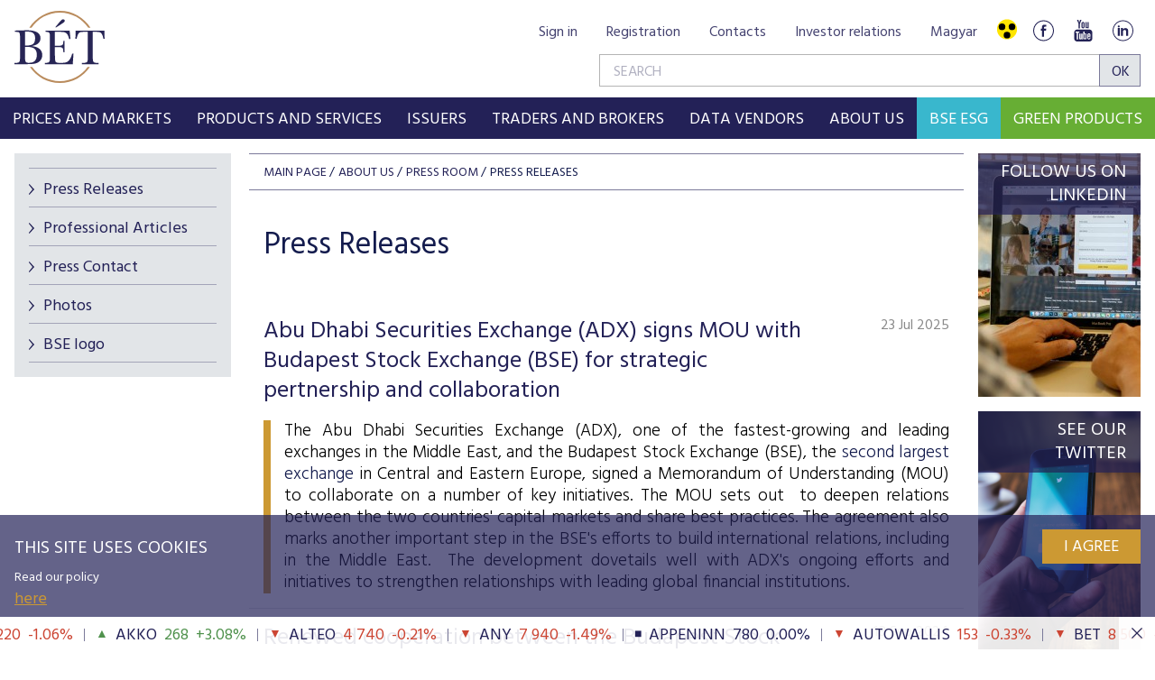

--- FILE ---
content_type: text/html; charset=utf-8
request_url: https://www.google.com/recaptcha/api2/anchor?ar=1&k=6LcnhRwUAAAAADPeX0LipGO2PfmvnmAoMSXt0ACy&co=aHR0cHM6Ly9ic2UuaHU6NDQz&hl=en&v=PoyoqOPhxBO7pBk68S4YbpHZ&size=normal&anchor-ms=20000&execute-ms=30000&cb=y34ll1q5jz7d
body_size: 49433
content:
<!DOCTYPE HTML><html dir="ltr" lang="en"><head><meta http-equiv="Content-Type" content="text/html; charset=UTF-8">
<meta http-equiv="X-UA-Compatible" content="IE=edge">
<title>reCAPTCHA</title>
<style type="text/css">
/* cyrillic-ext */
@font-face {
  font-family: 'Roboto';
  font-style: normal;
  font-weight: 400;
  font-stretch: 100%;
  src: url(//fonts.gstatic.com/s/roboto/v48/KFO7CnqEu92Fr1ME7kSn66aGLdTylUAMa3GUBHMdazTgWw.woff2) format('woff2');
  unicode-range: U+0460-052F, U+1C80-1C8A, U+20B4, U+2DE0-2DFF, U+A640-A69F, U+FE2E-FE2F;
}
/* cyrillic */
@font-face {
  font-family: 'Roboto';
  font-style: normal;
  font-weight: 400;
  font-stretch: 100%;
  src: url(//fonts.gstatic.com/s/roboto/v48/KFO7CnqEu92Fr1ME7kSn66aGLdTylUAMa3iUBHMdazTgWw.woff2) format('woff2');
  unicode-range: U+0301, U+0400-045F, U+0490-0491, U+04B0-04B1, U+2116;
}
/* greek-ext */
@font-face {
  font-family: 'Roboto';
  font-style: normal;
  font-weight: 400;
  font-stretch: 100%;
  src: url(//fonts.gstatic.com/s/roboto/v48/KFO7CnqEu92Fr1ME7kSn66aGLdTylUAMa3CUBHMdazTgWw.woff2) format('woff2');
  unicode-range: U+1F00-1FFF;
}
/* greek */
@font-face {
  font-family: 'Roboto';
  font-style: normal;
  font-weight: 400;
  font-stretch: 100%;
  src: url(//fonts.gstatic.com/s/roboto/v48/KFO7CnqEu92Fr1ME7kSn66aGLdTylUAMa3-UBHMdazTgWw.woff2) format('woff2');
  unicode-range: U+0370-0377, U+037A-037F, U+0384-038A, U+038C, U+038E-03A1, U+03A3-03FF;
}
/* math */
@font-face {
  font-family: 'Roboto';
  font-style: normal;
  font-weight: 400;
  font-stretch: 100%;
  src: url(//fonts.gstatic.com/s/roboto/v48/KFO7CnqEu92Fr1ME7kSn66aGLdTylUAMawCUBHMdazTgWw.woff2) format('woff2');
  unicode-range: U+0302-0303, U+0305, U+0307-0308, U+0310, U+0312, U+0315, U+031A, U+0326-0327, U+032C, U+032F-0330, U+0332-0333, U+0338, U+033A, U+0346, U+034D, U+0391-03A1, U+03A3-03A9, U+03B1-03C9, U+03D1, U+03D5-03D6, U+03F0-03F1, U+03F4-03F5, U+2016-2017, U+2034-2038, U+203C, U+2040, U+2043, U+2047, U+2050, U+2057, U+205F, U+2070-2071, U+2074-208E, U+2090-209C, U+20D0-20DC, U+20E1, U+20E5-20EF, U+2100-2112, U+2114-2115, U+2117-2121, U+2123-214F, U+2190, U+2192, U+2194-21AE, U+21B0-21E5, U+21F1-21F2, U+21F4-2211, U+2213-2214, U+2216-22FF, U+2308-230B, U+2310, U+2319, U+231C-2321, U+2336-237A, U+237C, U+2395, U+239B-23B7, U+23D0, U+23DC-23E1, U+2474-2475, U+25AF, U+25B3, U+25B7, U+25BD, U+25C1, U+25CA, U+25CC, U+25FB, U+266D-266F, U+27C0-27FF, U+2900-2AFF, U+2B0E-2B11, U+2B30-2B4C, U+2BFE, U+3030, U+FF5B, U+FF5D, U+1D400-1D7FF, U+1EE00-1EEFF;
}
/* symbols */
@font-face {
  font-family: 'Roboto';
  font-style: normal;
  font-weight: 400;
  font-stretch: 100%;
  src: url(//fonts.gstatic.com/s/roboto/v48/KFO7CnqEu92Fr1ME7kSn66aGLdTylUAMaxKUBHMdazTgWw.woff2) format('woff2');
  unicode-range: U+0001-000C, U+000E-001F, U+007F-009F, U+20DD-20E0, U+20E2-20E4, U+2150-218F, U+2190, U+2192, U+2194-2199, U+21AF, U+21E6-21F0, U+21F3, U+2218-2219, U+2299, U+22C4-22C6, U+2300-243F, U+2440-244A, U+2460-24FF, U+25A0-27BF, U+2800-28FF, U+2921-2922, U+2981, U+29BF, U+29EB, U+2B00-2BFF, U+4DC0-4DFF, U+FFF9-FFFB, U+10140-1018E, U+10190-1019C, U+101A0, U+101D0-101FD, U+102E0-102FB, U+10E60-10E7E, U+1D2C0-1D2D3, U+1D2E0-1D37F, U+1F000-1F0FF, U+1F100-1F1AD, U+1F1E6-1F1FF, U+1F30D-1F30F, U+1F315, U+1F31C, U+1F31E, U+1F320-1F32C, U+1F336, U+1F378, U+1F37D, U+1F382, U+1F393-1F39F, U+1F3A7-1F3A8, U+1F3AC-1F3AF, U+1F3C2, U+1F3C4-1F3C6, U+1F3CA-1F3CE, U+1F3D4-1F3E0, U+1F3ED, U+1F3F1-1F3F3, U+1F3F5-1F3F7, U+1F408, U+1F415, U+1F41F, U+1F426, U+1F43F, U+1F441-1F442, U+1F444, U+1F446-1F449, U+1F44C-1F44E, U+1F453, U+1F46A, U+1F47D, U+1F4A3, U+1F4B0, U+1F4B3, U+1F4B9, U+1F4BB, U+1F4BF, U+1F4C8-1F4CB, U+1F4D6, U+1F4DA, U+1F4DF, U+1F4E3-1F4E6, U+1F4EA-1F4ED, U+1F4F7, U+1F4F9-1F4FB, U+1F4FD-1F4FE, U+1F503, U+1F507-1F50B, U+1F50D, U+1F512-1F513, U+1F53E-1F54A, U+1F54F-1F5FA, U+1F610, U+1F650-1F67F, U+1F687, U+1F68D, U+1F691, U+1F694, U+1F698, U+1F6AD, U+1F6B2, U+1F6B9-1F6BA, U+1F6BC, U+1F6C6-1F6CF, U+1F6D3-1F6D7, U+1F6E0-1F6EA, U+1F6F0-1F6F3, U+1F6F7-1F6FC, U+1F700-1F7FF, U+1F800-1F80B, U+1F810-1F847, U+1F850-1F859, U+1F860-1F887, U+1F890-1F8AD, U+1F8B0-1F8BB, U+1F8C0-1F8C1, U+1F900-1F90B, U+1F93B, U+1F946, U+1F984, U+1F996, U+1F9E9, U+1FA00-1FA6F, U+1FA70-1FA7C, U+1FA80-1FA89, U+1FA8F-1FAC6, U+1FACE-1FADC, U+1FADF-1FAE9, U+1FAF0-1FAF8, U+1FB00-1FBFF;
}
/* vietnamese */
@font-face {
  font-family: 'Roboto';
  font-style: normal;
  font-weight: 400;
  font-stretch: 100%;
  src: url(//fonts.gstatic.com/s/roboto/v48/KFO7CnqEu92Fr1ME7kSn66aGLdTylUAMa3OUBHMdazTgWw.woff2) format('woff2');
  unicode-range: U+0102-0103, U+0110-0111, U+0128-0129, U+0168-0169, U+01A0-01A1, U+01AF-01B0, U+0300-0301, U+0303-0304, U+0308-0309, U+0323, U+0329, U+1EA0-1EF9, U+20AB;
}
/* latin-ext */
@font-face {
  font-family: 'Roboto';
  font-style: normal;
  font-weight: 400;
  font-stretch: 100%;
  src: url(//fonts.gstatic.com/s/roboto/v48/KFO7CnqEu92Fr1ME7kSn66aGLdTylUAMa3KUBHMdazTgWw.woff2) format('woff2');
  unicode-range: U+0100-02BA, U+02BD-02C5, U+02C7-02CC, U+02CE-02D7, U+02DD-02FF, U+0304, U+0308, U+0329, U+1D00-1DBF, U+1E00-1E9F, U+1EF2-1EFF, U+2020, U+20A0-20AB, U+20AD-20C0, U+2113, U+2C60-2C7F, U+A720-A7FF;
}
/* latin */
@font-face {
  font-family: 'Roboto';
  font-style: normal;
  font-weight: 400;
  font-stretch: 100%;
  src: url(//fonts.gstatic.com/s/roboto/v48/KFO7CnqEu92Fr1ME7kSn66aGLdTylUAMa3yUBHMdazQ.woff2) format('woff2');
  unicode-range: U+0000-00FF, U+0131, U+0152-0153, U+02BB-02BC, U+02C6, U+02DA, U+02DC, U+0304, U+0308, U+0329, U+2000-206F, U+20AC, U+2122, U+2191, U+2193, U+2212, U+2215, U+FEFF, U+FFFD;
}
/* cyrillic-ext */
@font-face {
  font-family: 'Roboto';
  font-style: normal;
  font-weight: 500;
  font-stretch: 100%;
  src: url(//fonts.gstatic.com/s/roboto/v48/KFO7CnqEu92Fr1ME7kSn66aGLdTylUAMa3GUBHMdazTgWw.woff2) format('woff2');
  unicode-range: U+0460-052F, U+1C80-1C8A, U+20B4, U+2DE0-2DFF, U+A640-A69F, U+FE2E-FE2F;
}
/* cyrillic */
@font-face {
  font-family: 'Roboto';
  font-style: normal;
  font-weight: 500;
  font-stretch: 100%;
  src: url(//fonts.gstatic.com/s/roboto/v48/KFO7CnqEu92Fr1ME7kSn66aGLdTylUAMa3iUBHMdazTgWw.woff2) format('woff2');
  unicode-range: U+0301, U+0400-045F, U+0490-0491, U+04B0-04B1, U+2116;
}
/* greek-ext */
@font-face {
  font-family: 'Roboto';
  font-style: normal;
  font-weight: 500;
  font-stretch: 100%;
  src: url(//fonts.gstatic.com/s/roboto/v48/KFO7CnqEu92Fr1ME7kSn66aGLdTylUAMa3CUBHMdazTgWw.woff2) format('woff2');
  unicode-range: U+1F00-1FFF;
}
/* greek */
@font-face {
  font-family: 'Roboto';
  font-style: normal;
  font-weight: 500;
  font-stretch: 100%;
  src: url(//fonts.gstatic.com/s/roboto/v48/KFO7CnqEu92Fr1ME7kSn66aGLdTylUAMa3-UBHMdazTgWw.woff2) format('woff2');
  unicode-range: U+0370-0377, U+037A-037F, U+0384-038A, U+038C, U+038E-03A1, U+03A3-03FF;
}
/* math */
@font-face {
  font-family: 'Roboto';
  font-style: normal;
  font-weight: 500;
  font-stretch: 100%;
  src: url(//fonts.gstatic.com/s/roboto/v48/KFO7CnqEu92Fr1ME7kSn66aGLdTylUAMawCUBHMdazTgWw.woff2) format('woff2');
  unicode-range: U+0302-0303, U+0305, U+0307-0308, U+0310, U+0312, U+0315, U+031A, U+0326-0327, U+032C, U+032F-0330, U+0332-0333, U+0338, U+033A, U+0346, U+034D, U+0391-03A1, U+03A3-03A9, U+03B1-03C9, U+03D1, U+03D5-03D6, U+03F0-03F1, U+03F4-03F5, U+2016-2017, U+2034-2038, U+203C, U+2040, U+2043, U+2047, U+2050, U+2057, U+205F, U+2070-2071, U+2074-208E, U+2090-209C, U+20D0-20DC, U+20E1, U+20E5-20EF, U+2100-2112, U+2114-2115, U+2117-2121, U+2123-214F, U+2190, U+2192, U+2194-21AE, U+21B0-21E5, U+21F1-21F2, U+21F4-2211, U+2213-2214, U+2216-22FF, U+2308-230B, U+2310, U+2319, U+231C-2321, U+2336-237A, U+237C, U+2395, U+239B-23B7, U+23D0, U+23DC-23E1, U+2474-2475, U+25AF, U+25B3, U+25B7, U+25BD, U+25C1, U+25CA, U+25CC, U+25FB, U+266D-266F, U+27C0-27FF, U+2900-2AFF, U+2B0E-2B11, U+2B30-2B4C, U+2BFE, U+3030, U+FF5B, U+FF5D, U+1D400-1D7FF, U+1EE00-1EEFF;
}
/* symbols */
@font-face {
  font-family: 'Roboto';
  font-style: normal;
  font-weight: 500;
  font-stretch: 100%;
  src: url(//fonts.gstatic.com/s/roboto/v48/KFO7CnqEu92Fr1ME7kSn66aGLdTylUAMaxKUBHMdazTgWw.woff2) format('woff2');
  unicode-range: U+0001-000C, U+000E-001F, U+007F-009F, U+20DD-20E0, U+20E2-20E4, U+2150-218F, U+2190, U+2192, U+2194-2199, U+21AF, U+21E6-21F0, U+21F3, U+2218-2219, U+2299, U+22C4-22C6, U+2300-243F, U+2440-244A, U+2460-24FF, U+25A0-27BF, U+2800-28FF, U+2921-2922, U+2981, U+29BF, U+29EB, U+2B00-2BFF, U+4DC0-4DFF, U+FFF9-FFFB, U+10140-1018E, U+10190-1019C, U+101A0, U+101D0-101FD, U+102E0-102FB, U+10E60-10E7E, U+1D2C0-1D2D3, U+1D2E0-1D37F, U+1F000-1F0FF, U+1F100-1F1AD, U+1F1E6-1F1FF, U+1F30D-1F30F, U+1F315, U+1F31C, U+1F31E, U+1F320-1F32C, U+1F336, U+1F378, U+1F37D, U+1F382, U+1F393-1F39F, U+1F3A7-1F3A8, U+1F3AC-1F3AF, U+1F3C2, U+1F3C4-1F3C6, U+1F3CA-1F3CE, U+1F3D4-1F3E0, U+1F3ED, U+1F3F1-1F3F3, U+1F3F5-1F3F7, U+1F408, U+1F415, U+1F41F, U+1F426, U+1F43F, U+1F441-1F442, U+1F444, U+1F446-1F449, U+1F44C-1F44E, U+1F453, U+1F46A, U+1F47D, U+1F4A3, U+1F4B0, U+1F4B3, U+1F4B9, U+1F4BB, U+1F4BF, U+1F4C8-1F4CB, U+1F4D6, U+1F4DA, U+1F4DF, U+1F4E3-1F4E6, U+1F4EA-1F4ED, U+1F4F7, U+1F4F9-1F4FB, U+1F4FD-1F4FE, U+1F503, U+1F507-1F50B, U+1F50D, U+1F512-1F513, U+1F53E-1F54A, U+1F54F-1F5FA, U+1F610, U+1F650-1F67F, U+1F687, U+1F68D, U+1F691, U+1F694, U+1F698, U+1F6AD, U+1F6B2, U+1F6B9-1F6BA, U+1F6BC, U+1F6C6-1F6CF, U+1F6D3-1F6D7, U+1F6E0-1F6EA, U+1F6F0-1F6F3, U+1F6F7-1F6FC, U+1F700-1F7FF, U+1F800-1F80B, U+1F810-1F847, U+1F850-1F859, U+1F860-1F887, U+1F890-1F8AD, U+1F8B0-1F8BB, U+1F8C0-1F8C1, U+1F900-1F90B, U+1F93B, U+1F946, U+1F984, U+1F996, U+1F9E9, U+1FA00-1FA6F, U+1FA70-1FA7C, U+1FA80-1FA89, U+1FA8F-1FAC6, U+1FACE-1FADC, U+1FADF-1FAE9, U+1FAF0-1FAF8, U+1FB00-1FBFF;
}
/* vietnamese */
@font-face {
  font-family: 'Roboto';
  font-style: normal;
  font-weight: 500;
  font-stretch: 100%;
  src: url(//fonts.gstatic.com/s/roboto/v48/KFO7CnqEu92Fr1ME7kSn66aGLdTylUAMa3OUBHMdazTgWw.woff2) format('woff2');
  unicode-range: U+0102-0103, U+0110-0111, U+0128-0129, U+0168-0169, U+01A0-01A1, U+01AF-01B0, U+0300-0301, U+0303-0304, U+0308-0309, U+0323, U+0329, U+1EA0-1EF9, U+20AB;
}
/* latin-ext */
@font-face {
  font-family: 'Roboto';
  font-style: normal;
  font-weight: 500;
  font-stretch: 100%;
  src: url(//fonts.gstatic.com/s/roboto/v48/KFO7CnqEu92Fr1ME7kSn66aGLdTylUAMa3KUBHMdazTgWw.woff2) format('woff2');
  unicode-range: U+0100-02BA, U+02BD-02C5, U+02C7-02CC, U+02CE-02D7, U+02DD-02FF, U+0304, U+0308, U+0329, U+1D00-1DBF, U+1E00-1E9F, U+1EF2-1EFF, U+2020, U+20A0-20AB, U+20AD-20C0, U+2113, U+2C60-2C7F, U+A720-A7FF;
}
/* latin */
@font-face {
  font-family: 'Roboto';
  font-style: normal;
  font-weight: 500;
  font-stretch: 100%;
  src: url(//fonts.gstatic.com/s/roboto/v48/KFO7CnqEu92Fr1ME7kSn66aGLdTylUAMa3yUBHMdazQ.woff2) format('woff2');
  unicode-range: U+0000-00FF, U+0131, U+0152-0153, U+02BB-02BC, U+02C6, U+02DA, U+02DC, U+0304, U+0308, U+0329, U+2000-206F, U+20AC, U+2122, U+2191, U+2193, U+2212, U+2215, U+FEFF, U+FFFD;
}
/* cyrillic-ext */
@font-face {
  font-family: 'Roboto';
  font-style: normal;
  font-weight: 900;
  font-stretch: 100%;
  src: url(//fonts.gstatic.com/s/roboto/v48/KFO7CnqEu92Fr1ME7kSn66aGLdTylUAMa3GUBHMdazTgWw.woff2) format('woff2');
  unicode-range: U+0460-052F, U+1C80-1C8A, U+20B4, U+2DE0-2DFF, U+A640-A69F, U+FE2E-FE2F;
}
/* cyrillic */
@font-face {
  font-family: 'Roboto';
  font-style: normal;
  font-weight: 900;
  font-stretch: 100%;
  src: url(//fonts.gstatic.com/s/roboto/v48/KFO7CnqEu92Fr1ME7kSn66aGLdTylUAMa3iUBHMdazTgWw.woff2) format('woff2');
  unicode-range: U+0301, U+0400-045F, U+0490-0491, U+04B0-04B1, U+2116;
}
/* greek-ext */
@font-face {
  font-family: 'Roboto';
  font-style: normal;
  font-weight: 900;
  font-stretch: 100%;
  src: url(//fonts.gstatic.com/s/roboto/v48/KFO7CnqEu92Fr1ME7kSn66aGLdTylUAMa3CUBHMdazTgWw.woff2) format('woff2');
  unicode-range: U+1F00-1FFF;
}
/* greek */
@font-face {
  font-family: 'Roboto';
  font-style: normal;
  font-weight: 900;
  font-stretch: 100%;
  src: url(//fonts.gstatic.com/s/roboto/v48/KFO7CnqEu92Fr1ME7kSn66aGLdTylUAMa3-UBHMdazTgWw.woff2) format('woff2');
  unicode-range: U+0370-0377, U+037A-037F, U+0384-038A, U+038C, U+038E-03A1, U+03A3-03FF;
}
/* math */
@font-face {
  font-family: 'Roboto';
  font-style: normal;
  font-weight: 900;
  font-stretch: 100%;
  src: url(//fonts.gstatic.com/s/roboto/v48/KFO7CnqEu92Fr1ME7kSn66aGLdTylUAMawCUBHMdazTgWw.woff2) format('woff2');
  unicode-range: U+0302-0303, U+0305, U+0307-0308, U+0310, U+0312, U+0315, U+031A, U+0326-0327, U+032C, U+032F-0330, U+0332-0333, U+0338, U+033A, U+0346, U+034D, U+0391-03A1, U+03A3-03A9, U+03B1-03C9, U+03D1, U+03D5-03D6, U+03F0-03F1, U+03F4-03F5, U+2016-2017, U+2034-2038, U+203C, U+2040, U+2043, U+2047, U+2050, U+2057, U+205F, U+2070-2071, U+2074-208E, U+2090-209C, U+20D0-20DC, U+20E1, U+20E5-20EF, U+2100-2112, U+2114-2115, U+2117-2121, U+2123-214F, U+2190, U+2192, U+2194-21AE, U+21B0-21E5, U+21F1-21F2, U+21F4-2211, U+2213-2214, U+2216-22FF, U+2308-230B, U+2310, U+2319, U+231C-2321, U+2336-237A, U+237C, U+2395, U+239B-23B7, U+23D0, U+23DC-23E1, U+2474-2475, U+25AF, U+25B3, U+25B7, U+25BD, U+25C1, U+25CA, U+25CC, U+25FB, U+266D-266F, U+27C0-27FF, U+2900-2AFF, U+2B0E-2B11, U+2B30-2B4C, U+2BFE, U+3030, U+FF5B, U+FF5D, U+1D400-1D7FF, U+1EE00-1EEFF;
}
/* symbols */
@font-face {
  font-family: 'Roboto';
  font-style: normal;
  font-weight: 900;
  font-stretch: 100%;
  src: url(//fonts.gstatic.com/s/roboto/v48/KFO7CnqEu92Fr1ME7kSn66aGLdTylUAMaxKUBHMdazTgWw.woff2) format('woff2');
  unicode-range: U+0001-000C, U+000E-001F, U+007F-009F, U+20DD-20E0, U+20E2-20E4, U+2150-218F, U+2190, U+2192, U+2194-2199, U+21AF, U+21E6-21F0, U+21F3, U+2218-2219, U+2299, U+22C4-22C6, U+2300-243F, U+2440-244A, U+2460-24FF, U+25A0-27BF, U+2800-28FF, U+2921-2922, U+2981, U+29BF, U+29EB, U+2B00-2BFF, U+4DC0-4DFF, U+FFF9-FFFB, U+10140-1018E, U+10190-1019C, U+101A0, U+101D0-101FD, U+102E0-102FB, U+10E60-10E7E, U+1D2C0-1D2D3, U+1D2E0-1D37F, U+1F000-1F0FF, U+1F100-1F1AD, U+1F1E6-1F1FF, U+1F30D-1F30F, U+1F315, U+1F31C, U+1F31E, U+1F320-1F32C, U+1F336, U+1F378, U+1F37D, U+1F382, U+1F393-1F39F, U+1F3A7-1F3A8, U+1F3AC-1F3AF, U+1F3C2, U+1F3C4-1F3C6, U+1F3CA-1F3CE, U+1F3D4-1F3E0, U+1F3ED, U+1F3F1-1F3F3, U+1F3F5-1F3F7, U+1F408, U+1F415, U+1F41F, U+1F426, U+1F43F, U+1F441-1F442, U+1F444, U+1F446-1F449, U+1F44C-1F44E, U+1F453, U+1F46A, U+1F47D, U+1F4A3, U+1F4B0, U+1F4B3, U+1F4B9, U+1F4BB, U+1F4BF, U+1F4C8-1F4CB, U+1F4D6, U+1F4DA, U+1F4DF, U+1F4E3-1F4E6, U+1F4EA-1F4ED, U+1F4F7, U+1F4F9-1F4FB, U+1F4FD-1F4FE, U+1F503, U+1F507-1F50B, U+1F50D, U+1F512-1F513, U+1F53E-1F54A, U+1F54F-1F5FA, U+1F610, U+1F650-1F67F, U+1F687, U+1F68D, U+1F691, U+1F694, U+1F698, U+1F6AD, U+1F6B2, U+1F6B9-1F6BA, U+1F6BC, U+1F6C6-1F6CF, U+1F6D3-1F6D7, U+1F6E0-1F6EA, U+1F6F0-1F6F3, U+1F6F7-1F6FC, U+1F700-1F7FF, U+1F800-1F80B, U+1F810-1F847, U+1F850-1F859, U+1F860-1F887, U+1F890-1F8AD, U+1F8B0-1F8BB, U+1F8C0-1F8C1, U+1F900-1F90B, U+1F93B, U+1F946, U+1F984, U+1F996, U+1F9E9, U+1FA00-1FA6F, U+1FA70-1FA7C, U+1FA80-1FA89, U+1FA8F-1FAC6, U+1FACE-1FADC, U+1FADF-1FAE9, U+1FAF0-1FAF8, U+1FB00-1FBFF;
}
/* vietnamese */
@font-face {
  font-family: 'Roboto';
  font-style: normal;
  font-weight: 900;
  font-stretch: 100%;
  src: url(//fonts.gstatic.com/s/roboto/v48/KFO7CnqEu92Fr1ME7kSn66aGLdTylUAMa3OUBHMdazTgWw.woff2) format('woff2');
  unicode-range: U+0102-0103, U+0110-0111, U+0128-0129, U+0168-0169, U+01A0-01A1, U+01AF-01B0, U+0300-0301, U+0303-0304, U+0308-0309, U+0323, U+0329, U+1EA0-1EF9, U+20AB;
}
/* latin-ext */
@font-face {
  font-family: 'Roboto';
  font-style: normal;
  font-weight: 900;
  font-stretch: 100%;
  src: url(//fonts.gstatic.com/s/roboto/v48/KFO7CnqEu92Fr1ME7kSn66aGLdTylUAMa3KUBHMdazTgWw.woff2) format('woff2');
  unicode-range: U+0100-02BA, U+02BD-02C5, U+02C7-02CC, U+02CE-02D7, U+02DD-02FF, U+0304, U+0308, U+0329, U+1D00-1DBF, U+1E00-1E9F, U+1EF2-1EFF, U+2020, U+20A0-20AB, U+20AD-20C0, U+2113, U+2C60-2C7F, U+A720-A7FF;
}
/* latin */
@font-face {
  font-family: 'Roboto';
  font-style: normal;
  font-weight: 900;
  font-stretch: 100%;
  src: url(//fonts.gstatic.com/s/roboto/v48/KFO7CnqEu92Fr1ME7kSn66aGLdTylUAMa3yUBHMdazQ.woff2) format('woff2');
  unicode-range: U+0000-00FF, U+0131, U+0152-0153, U+02BB-02BC, U+02C6, U+02DA, U+02DC, U+0304, U+0308, U+0329, U+2000-206F, U+20AC, U+2122, U+2191, U+2193, U+2212, U+2215, U+FEFF, U+FFFD;
}

</style>
<link rel="stylesheet" type="text/css" href="https://www.gstatic.com/recaptcha/releases/PoyoqOPhxBO7pBk68S4YbpHZ/styles__ltr.css">
<script nonce="IbhYwDsBbbxdU-9-NA2W0A" type="text/javascript">window['__recaptcha_api'] = 'https://www.google.com/recaptcha/api2/';</script>
<script type="text/javascript" src="https://www.gstatic.com/recaptcha/releases/PoyoqOPhxBO7pBk68S4YbpHZ/recaptcha__en.js" nonce="IbhYwDsBbbxdU-9-NA2W0A">
      
    </script></head>
<body><div id="rc-anchor-alert" class="rc-anchor-alert"></div>
<input type="hidden" id="recaptcha-token" value="[base64]">
<script type="text/javascript" nonce="IbhYwDsBbbxdU-9-NA2W0A">
      recaptcha.anchor.Main.init("[\x22ainput\x22,[\x22bgdata\x22,\x22\x22,\[base64]/[base64]/UltIKytdPWE6KGE8MjA0OD9SW0grK109YT4+NnwxOTI6KChhJjY0NTEyKT09NTUyOTYmJnErMTxoLmxlbmd0aCYmKGguY2hhckNvZGVBdChxKzEpJjY0NTEyKT09NTYzMjA/[base64]/MjU1OlI/[base64]/[base64]/[base64]/[base64]/[base64]/[base64]/[base64]/[base64]/[base64]/[base64]\x22,\[base64]\\u003d\\u003d\x22,\x22bVtVw74Rwow6wr7DksK4w7fDlXZWw7EKw6rDlh07dcO/wpx/VMKPIkbCgwrDsEoaUMKfTVvCixJkIsK3OsKNw73CkQTDqHYXwqEEwqxBw7Nkw7vDtsO1w6/Dv8KFfBfDugo2U1ZBFxI9wqpfwokkwq1Gw5tGBB7Cti/Cj8K0wos5w6Niw4fCon4Aw4bCkwnDm8Kaw7TChErDqRzCksOdFR1tM8OHw6lTwqjCtcOywpEtwrZGw5sxSMONwrXDq8KAGmrCkMOnwpcfw5rDmRUGw6rDn8KLIkQzbhPCsDNpcMOFW0fDlsKQwqzClC/Cm8OYw6zCrcKowpIubsKUZ8KXO8OZwqrDt3h2wpRhwrXCt2kGOMKaZ8KBbCjCsGAZJsKVwoLDlsOrHh0WPU3Cp0XCvnbCtmQkO8OFVsOlV1DCgmTDqQfDt2HDmMOZX8OCwqLCgMOtwrV4MxbDj8OSN8O1wpHCs8K9AsK/RQxXeEDDk8OzD8O/IEYyw7xMw5vDtToRw5vDlsK+wrgUw5ogc1QpDjJwwpphwrTChWU7ZMKjw6rCrQoZPArDuxZPAMK9bcOJfwfDi8OGwpAeAcKVLg1Nw7Ezw6DDp8OKBQrDq1fDjcKHG3gAw5rCn8Kfw5vCrcOwwqXCv1gWwq/CiyfCgcOXFEdzXSkAwqbCicOkw4fCr8KCw4ELcR5zcVUWwpPCq1vDtlrCnMOuw4vDlsKUdWjDklTCmMOUw4rDscKewoEqMBXClhozMCDCv8O4GHvCk2zCq8OBwr3CgUkjeTtCw77DoVzCoghHEX9mw5TDkxd/[base64]/CgMO/YwgoU8OUdxE+w41+w4RfYzYNR8OsUxNOYsKTNyjDum7Cg8Kmw453w73CucKvw4PCmsKFUm4jwqRWd8KnJBfDhsKLwoJwYwtrwpfCpjPDiRIUIcOiwolPwq1zQMK/TMO2wrHDh0cIZzleX0bDh1DClnbCgcONwonDucKKFcKCEU1EworDhjomIMK8w7bChnwQNUvCnh5swq19GMKrCgrDtcOoA8K1QyV0ZA0GMsOIIzPCncOUw6k/H0ACwoDCqnVUwqbDpMOuXiUaZQxOw4NKwqjCicONw4LCsBLDu8O6MsO4wpvCrBnDjX7DixNdYMOEajLDicKJb8ObwoZYwr/DnBLCvcKewrBZw5JjwqbCq0xSQcKXNEgOw694w4gYworCmC00QcK1w5hDwovDicO3w6PCnwc0DFfCmcKIwp17wqvChBlRbsOIU8Kow7Nlw5w+egTDvcOvwoPDmj0Bw4zChGoqw4PDtWEewrvDiRpfwrReNA/CrV/Dn8KxwqTCusK2woxIw6HChcKLeUrDuMKUR8KBwrhQwp0Mw7vCtjUGwqQ0wpbCrgxzw6vDocKpwpJzchbDgFY3w6TCp2vDtlLCk8O/EMKvQMK9wrHDocOdw5HCisK8CcK8wqzDmsKyw4RCw7x3RiF6czBoZMOkch/DicKZLcK4w4NyJRx2w5JQEMO7L8OTaMOcw60AwrEgM8OEwolJBMKcw5N5w5lBVsKpfsK/DsKwDiJ9wo/CnUzDkMOJwpzDrcK6ecKTR1MULX0USH8OwrMjNVfDtMObwrgnGh0qw5gJK3XCsMKxw4zClEPDssOMRMOuLMK3woE3YsOKc3ZMexcPSB3DtCbDtcKsXMKJw6XCgcKWFVPCv8O8TyHDnMK5AxoNHMKdYcOnw7LDkxbDosOsw4/DtcOCwq7DrD1jdRQswqkDYi/Dg8KYwpUtw7c+wo8BwpPCvMO4Dwtzw7F4w5PCq3/DncOrPsO2PMOlwqHDnMKPW14hwq4aRGh8EcKJw5vCmzHDl8KIwrQjV8K0OUc4w5HDsE3DpCvCi2/[base64]/EiLCnsOFwpTDpz3Chw0swqF9I8OpfcKnwrLDtjAYTcOMwp3CgR1Kw7fCscOEwoAzw6PCq8KXICfCtMOgY0UOw5/Cu8K7w7gSwrsiw7fDiChGwq/[base64]/w6rCv1AiOsKODcOlw4vCu0PCnEccwrEZZMOBIzZ4wphuPXPDsMKRw6JCwrhgV2PDm3wsccKhw7BOKcOxD2bCj8KNwrrDrAnDvcOMwrVDw5FWcsOfM8KMw7bDvcKbdDzCqcOyw7fCpcOnGh/CsXXDlyV7wr4XwpPCqsOVQXDDvj/[base64]/Cs8OKw7/[base64]/DrFHClsOCw7hCC3AYwqsRNcKqY8Oyw41Rw5oYXcKhwozCnMOiCcOtwqZ0IXnDvl9oRMKrQw/DpSMLwrjDlUcnw7UAJMOIORvClw7DkMOVR1PCuFBiw6l7TMO8K8K2aGp8TVfCv17CoMKXaVDClV/CoUhkKsOuw7AHw4/[base64]/DnMOEMcOcJn8awpEuw7nChsKQwqrDlcO5w6/DgMOtwqNQwpcnBAh0wrYCScKRw47DtA9pEgkMbsOCwpvDicOEA03DnWvDkyRtNMKPw4nDksKmwp3Cj2AswprChsOye8O1woMCM0nCtMOrcBs7wrfDqDXDmRtQw4FPAERlYGfDnG/Cq8KKAS3DusKTwoAoT8OWwq7Ds8OSw7fCrMKcw6jCq0LCm1HDucOdbn3CsMOGXjPDkcOIwrzCiDzDhcKDOBrCqcKJT8KfwpHCkinDhx0dw59ZLEbCssOlCcKEecKrAsOdD8Krw5wLWVnDtB/[base64]/CqlwOw57CmQHCqVVLw4TDoBNiwpbDrWtBwrLCgVzDrk7DpcKyGMKpHMKHTsOqw7o/wpjCk2XCj8Ozw7wqw4UKJAIUwrddTlpzw6o+wq1Iw6oWw7HCusO0ScOywonDmMKKAsK5P0BabcKMNz7Cs3fDpBvCkMKSDsOFI8O9wos/[base64]/woFdfsKVLcK3w4QpwoPCosKwZBF2OhnCusO7wrvDksO0w6rDo8KZwp5Dem/CoMOGVcOJwqvCmmtQWsKNw7BJZ0vCj8Ohw73DpAzDo8KjOwvDjQrCn2loeMOVBgHCrcOnw7EKwobCkG04K0wWGsOvwrE7e8KOwqgyeFPDp8KtU27DocKfw4YTw7vChMKyw6h8ZjQOw4fCjy13w6dDdQIVw6bDlsKDwpzDq8KAwoARw4HCnyQxwp/CjsKINsOrw6V8T8O9HAHCiVXCkcKfw4TCqltpRcO1w4k7DXE8WTnCksObRVTDmMKtwpwKw4AJUXjDjgQfwrTDucKMw7PDq8Kmw6leUV4EaGEZZD7CmsO8XGRQw5LCnSvCq0oWwqAawrcUwpnDnsODw7l1w5fCnMOgwqjDpBfClBjCtRkSwq8/NzDCoMOsw5vDscKGw6DCosKiaMKNTcO8w4fCnWvCi8K5wrFlwojCo3N/[base64]/[base64]/DmnjCv1vDlcK8XMOJYcKwwrLCu8KswpXCtygWw7llw7MuR1w3wr7Dq8KbKlM/[base64]/CjHNkw7/CssKbOm3DnQ9gw55afDxid2XCisODHTINw5Zzwp4lbydQaUw5w6zCs8OfwqZpwrd6N2MDIsKkLhovOMKDwpDDksKheMKrIsOsw5jCqsO2PsOvQsO9w6gZwodjw53CnsKCw4wHwrxcwobDlcKTJcKrV8K/emvDjMOXw5dyL0fCiMKTLnPDuxDDk0DCnyoRfznChgrDo1UOIgxYFMOyVMOawpFtOWXDvg1ZCMK7Lydbwr05w57DusK8N8K8wpnChMK6w5Z0w4hYJcK3CX3DscOpEsO/w7zDuUrCjcOFwqxhHcK1KGnCisOJcTt4V8OVwr/CjxnDgsODRlMjwpfDh3vCiMONwq7Di8OucRTDo8Kxwr/DplfCt1gOw4bDncKuwr5nwopJwoHCrMKww6XDqF3DnMOOwoHDjXgmwq1BwqNww6fCrsKARMK/w44mLMO2b8KkC0zCjcKTwrELw5zCiznCnTsyQk/CmxoJwq/Drys8TwfCsTLCnsKSbsOMw4wYJkHDksKHMzUUw6rDvcKpwofCtsO+I8Oow5ttHmLClcO+M2Y0w7bDmUjCk8KRwq/Du2rDrzLDgMKRfBBqKcOOwrcgUkvDu8O7wrMhGlvCkcKzbcK9NgEpIMK+cz0/G8Ktd8ObKlMfdsKDw5LDssKDNsKDdignwqXDmTYlw5TCkn3Dp8OHwoM+LUHDvcKeWcKfScOoUMKgWBlHwo9rw5DCk3jCm8OnPkXDt8KlwqDDn8OtG8KkJxNjEMKjwqXDiB4LHlUJwoHCu8O8HcOObwYkVsKvwp3Cg8KAwoxxw7zCssOMLw/DkRtjIid+ScOewrljw5zDllTDs8KqOMOfZ8OvGFZkwqR+ez1kdHFTwpArwqzCjcKoC8KZw5XDvW/Cs8KBCMKPwohIw4Qjw6UASW94Sy7DuA1MfcKHwrFIYx/DhMO0ZB0cwq5MdcOgT8K3ZXN5w7QdLcO0w7DCtMKkRirCi8OwKnMMw443VSRfXcKowprCtkwhaMOSw7PCl8KmwqTDpFfCiMOkw5/DqMOAc8O0wpPCrcOsHMK7wp7Dr8OTw504R8OLwr9Tw6LDkzRKwphfw6dJwqNidQfCgmBTw704M8OKdMKabsOVw5FqDsKbQcKqw4TDkMOcRMKCw4nCuBsofAnDtGvClQTChcOGwoRUwrdywocyEsK0w7B6w5hLMF/Ci8Ohwp3DtMOLwrHDrsOowqnDrUHCh8Kmw6tTw7M0w7XCixLChyvCgghWZcOew6Qxw7bDnk3CujHCrBc7dh/Ci0vCtEkCw5IDBXHCt8O0wq/[base64]/DtsOLwpPCscOWFRNJOjzDuCLCusOYQHvDjBDClADDmMKSwqlXwoIrwrrCocK8wrfCkMKGWWzDsMK+w5hYGF8KwoQ5MsOGN8KFPcKFwo1RwrfDuMODw7tKbMKnwqnDh30gwo7DvsOkVMKtw7cYdsOPTMKuKsOcVMO6wp/DmFHDrsKiGsK+BkTDqSPDok92wqVWw5nCrXrCmEjDrMKZS8OwMgzDrcKmesKScMKPFB7CvMORwqPDhHV+L8OGQcKOw67DmyPDlcOBwo/[base64]/[base64]/PMKkw4F/[base64]/[base64]/ConRZwqHCo242WW5QVMOXwrgew5N4w6tYA0/CgFwPwrEEe2XCiDLDiwPDhMO4w4HCuw41BMOowqTDhMORD3xPV1BNwoM7I8OUwrTChXtewpF4XTUZw7p0w6LCtT8kTCpTw5piTsOoCMKgwqXDnMKLw5d4w7/DnCDDncO7wrM0GcKzwoZFw6RdGmRWw7kRQsKhAzjDlcOLNsKQUsKFI8OWGsOGTBHDvcOiCMOfw5w6JE0rwpbCmxvDlRDDgMKKN2vDrn0FwrFDEMKdw4gswqJgZcO0N8OtNV8Scw5fw5s4w7fCixbDukxEw6PCpsOPTB0aSMO+wpzCpQsmw4A/VcOyw4vCusKkwojCvWnCrWdjWxYRHcKwB8KnRsOgaMKSw6tAw4BNw54mLcOew4FzFsOBakNKWsOZwroDw67CvSMzTy1mw413wrvCiDFPwrnDkcKGSWkyGcK0OXvDsw/Dq8KvbcO0aWzDkmrCiMK9X8K3w6VnwoTCoMKEBGjCq8K0fkZrw6dQYTbDlGzDhlXDhWXCnDRzwrAOwoxfw7I9wrQTw7PDq8OyaMKIV8KJwpzCmMOnwpJUScOKDATCnMKDw5PCh8Kswq8Lf0bCqF/CksOPFjsnw6/CmcKRNzvCtE3DpR4Sw4/CqcOCThFoZXAxwooBw5DCqCIAw6YFK8Ouwq5lw5c/w4LDqlEIw7g9wp3DlFMWBMKZIcKCBTnDoz98D8K/[base64]/N8OUwqvDpyjDqsOyTcOcw6prw7gLw5J1wrdZe3DDk3UEw4dyXsOnw5w6HsKuYcOjFhNaw4LDnBHCkxfCrwrDlibCq0vDknYCeQrCpXnDgWFFYsO2wqVJwqpcwp8ywrF2woJlIsO6dxnDtFEiOcKPw605IwVKwrZBE8Kow5Vtw6nCtMO6wod/DcOKw7wtFMKAw73Cv8Kpw4DCkx57wrXCkzAEJcKJdMKTScK4w61uwq5lw6k7VkXCi8OyD2/Cr8K4NGt0w63DoBc4UwTCiMKPw6QuwpIHCxN9W8O2wqvDik/CnMOELMKjQsKeC8OVSVzCh8Okw5LDmS0Rw6zDjsKhwrzDizZRwp7CjsKjwpxgw7F5w6/Dn2kfP1rCqsKWY8Oyw7MAw5fDkA3ChGkyw4Bsw6jClDXDoQBpD8O4G0bDisKIIT3DuhxhHMKGwpDDvMK9XsKrGjFtw6FfDMKuw5/CvcKMw4HCgMOrfzo/[base64]/CiGViw4PDl8KHwo3CrMOoKRs2GsOvADXDmEbDsjxtwp/ClcKSwrHDhB7DiMKwJxrDnMKYwqTCs8OUSwvCjW/CmlMVw7vDmsK8LsKRQsKFw4ZswofDg8OwwoEtw7/CrsKYw5/CniPDtHlUQsOBwroTKFXChcKQw5XDm8Opwq3CmFHDtcOfw53DogrDq8Kww5zCmMK9w6p2BARMMMOzwr0BwrBMLcOrWxg4QMKZBmnDhsKqMMKDw4zCug/CvgEoTkVVwp3DvBcSVXjCosKJCgXDrcKYw5xrO3DDuhzDksO6w6U5w6LDrMKLVwfDi8OFw7o2asKAwpTDqMKmDC0OelDCj1AgwpJkIcKbAMOEw7Auw4Atw63CvsKbB8KTwqFhwr7CkMORwqgdw4bClTDDp8OBEAFXwq/CpX0HJsKgOcOMwoLCrMOqw7zDuHbDoMK+UXw6wprDtFfCuk/Dn1rDksKRwrIFwovCs8Opwo5LTixLDsODdhQCwq7Cg1JuQRBXYsOIb8OYwqnDkBRrwoHDmBpEw6TDuMODw5hDwqrCjTfCjlbCmsO0VMOVB8KIw7wYwr1xwqPCtcO4YEVZdjnCg8KBw55ew4jCvwIxwqB8McKDwpvDjMKIHMKiwozDpsKJw7Y/w55cAVdGwq8VPA7CiXDDjsOXCl/CrE7DqVluNsOywobDkks9wqjDi8KRD1F3w7nDjMOnZcKmcCnDhTvDj0wuwpYORxXCr8K2w4wPdg3DrQzDhsKzPWjDncOjLUMuVsK+BhB8wr/DkcObR31Ww5hrSDsVw6QSPAzDgcKLwoMnE8O+w7XCg8OyNQ7CksOCw63DvxTDr8O/w7w4w58WMHHCjcKzeMOuTD/CisKQFkfCh8O8wplsbTgvw4wEHU4zVMOswqVzwqbCn8OCw7dadiTCjU0mwooSw7Y4w5BDw4oNw5HDpsOUw7oOUcKgPgzDpcOmwotAwonCkXLDr8Oow7UqYHNEw4/ChsOpw7MTGW5pw7bClVvCmsOYXMK/[base64]/Dk8KUwpPDvMOuw4PDgT7Cv3h6w7LCmWIyMcOXw4cqwqLDsgbDvMKAWcKLw6/DqsOwI8OrwqYwFTDDpcKGERFxY1I0DXdYCnbDqsKRVVkPw4BBwpMJZTw/wpvDusOBWkp0dcK0B11LaC4OTcOtecOMKMKXBcK7wp4ow6BIwrg9wqdgw4FUTE8rOWAlwqBLVEHDhsKJw61Kwr3CiUjCpSfDs8OOw4TCuBbCr8K9Q8K6w4t0wrHCgHNjCiUSAMO8FiUADMO0JsKhQSDCjRfDucKDETx1wpI3w51ewpTDhcOlEFg/R8KQw43CuDLDpA3CkMKDw5jCuQ5JcAZ9wr9SwqTClGzDuV7CiCREw7XCpWDCpQnCt1TDvMOZwpR4w5F8MTXDoMKTwr0xw5ANKMKfw5rCvsOkwo3Cqgt1w4TCjcKoM8KBwpXClcOYwqtkwovCmsOvw4NHwq/DqMO/[base64]/DgD88YXTDvUU4C13CrsOIwqwKccKJbVoVwpFDaWpRw6jDksOgw4TDv14TwpJIASUmwp4lw7HDgjZ4wr1lA8KVwp3ClsOEw4ATw5dFc8O1wrjCp8O8IMKkwozCp0/[base64]/CkcODw6sPQTM/[base64]/VMOMw5nDscOYwqDCkiZiX8KFDg9Gw4xMw7bCiAvDsMKBwoYQw5fDhcK2cMOvTMO/Q8O+bcKzwr8kRcOrLEUGesKgw4nCqMOTwrvCgcKuwoDCncOOQhpEZk7DlsO5NWYURAw5BgQYw6vDscK7OQTDqMOyaEvDh2lgwrM2w43Ch8KDw7lgN8Opwp4PfBjDisOfw4VCfgPCnlIuw4fCqcOIwrTDpC3DmSbDicKVwphHw7N+QkUWw4DCk1TCtcK/wqQRw7nCqcOrG8OYwqV2w78SwpzDqCzDucOhKlLDtMO8w7TDlMOkf8Kgw4dCwpQMMmhiE0hxRjrClitxwpV9w5jDgsO3wpzDtcO1cMKzwqkAZMO9fsKGw6LDg1pOOEfDvn7Dnh/DmMK/w47DqMOdwrtFw4sTWxLDnTTCmGjDgxXDscKbwoZoTcOrwpM9fMKOMcKyG8OTw4TCmsKQw4ZWw6hnw4bDhSkdw6ENwr3DhwtQYMONScO/w6TCgsOpBRRiwpPCn0ZseAkcHC/DscOpRcKkY3JuVMOyb8Ofwq/DlsOdw4vDucKzIknDlMOTG8OBw4bDh8OGVR/DqFoGw5HDkcKFbXXCn8OMwqrChHfCv8OCUMOzX8OYMMKGw7nCrMOkOcOCwqd/w5FlBMOvw71awrgWfgtZwrt+w5LDl8OWwrYpw5zCrcOQwoB6w5DDuybDn8OQwo7DnWkXf8Ksw7fDikUYw4lOccORw5cOAMOqL3Jrw6g2Y8O5HDQcw79Tw4RNwq15Rz5cLhfDpsOVbAHCigsMw6DDi8KOw7TDskHDsUXCvsK5w4cHw4jDgmg3NMOfw6oqw5jChU/DoBrDksKxwrfCix/[base64]/Dt13Cn0zDtTxvMMKwwpvCoDjCtHgbcjHDlho7w6/DgsOVPXYmw5Rdwolow6HDksOcw7QGwo8nwq3DjsKGMMOyW8KgMMKywr7CuMKmwro6XcOjVnh/w6nDr8KCZ3liA1xHTVZHw5DCj1MINB8FQkjChSzDtC/CsXY3wo7CvzMpwpPCr3jChcOAw6RFfFQLQcO7GVfCpMKQw4wyOT/[base64]/Z0U+b8Kpw4k9aMOFw5sxw5lewpgVfsKtASTDkcOVZcKicsOEFiTCoMOlwrrCmMOpUHZ/woHDqgsSXzLCv2fCvxkRw6XCoCLDkhJzeW/ClRp/[base64]/EQLDhjnDiyZWZBR4woHDs0PDqUxfw7DDkDUKw44xwrkwWcO3w5BBUFXDv8OZwr5mLz1uK8OZw67CqW4XAmbDkirCqMKdwqdxw4jCuBfDscOWccOxwoXCpMO/w7F6w49xw5fDosO+w75qwpllw7XCj8OkEMK7YcKXbggID8OawoLClcOMEcOtw6fDk1fDg8KvYDjDgcOSDzddwoFdf8KqZsKVJMKJIMKrwr7CqiZHwqw6wrsLwossw6bClsKMwo/[base64]/[base64]/CpcKvwrzDpMOFaMOwJjPCqsOmbxYOw7o5HRfDrwXDgl8DScK5cVrDlwHCpcKWwqLDhcKpd3YVworDncKawp0vw4A7w5PDqjbCpsO/w7lFw4E+wrJmwqstNsKXMxfCpcOswovCpcOfIsKwwqPDp1VTL8OWc2/[base64]/CmsKMwph0U8KSw7Q9w6QbwoUYISNgQ8KEwrFxwqzCr1nDucK+GRbDoBHDisKAw5plOFJmG1/CusO9KcKST8KUacOkw7Qcwp/DrMOCIMO2wrJAVsO5JXfCjBdYwqDCucKEwp1Qw5PCh8KKw6QaJMKsT8KoP8KCZMOWNybDuihnw6Ibwq/Dmi8iwrHCq8K+w73DhhEAD8Oww7tAFFwmw5diw5NVJcKFYsKpw5fDs1gKQMKQA1HCtx4zw4NHRDPCmcKzw4MPwovCisKRCX8wwrJ6WSB7wpd+I8ODwrFFX8O4wq/Cm2VGwpvDhsO7w5YjVxBiJcOtTzN5wr1POsKsw7nClcKQw5MqwpbDll5DwptWw4cNbAsfMcOyFEfDqCzChsO5woEgw51Fw790UFByOsKVLhnCqMKNZcOZN1pfYXHDjF1ywqzDllNxLcKnw7prwpxjw4I4wo1rdWRDGMK/YMO/w4Biwo5iw67Dt8KTDsKTw41uMA0obsKrwqdhJiI/dDISwr7Do8OdO8KcNcKaEB/CrwzDoMOdR8KkE0Fjw5fDtcOtAcOQwpowG8KxCELCksOGw7PCpWLCuTZkwqXCo8Omw78AcX01O8KUfErCiTHChAYEwrnClcK0w53ColnConJAJhpBXcKOwrQTRMOhw7lDwr5/N8KdwrfDqsOuw4gXw4LCmghtDhfCp8OEw4pdT8KPw4TDmsKBw5DDgBIXwqY9RicLbGgow5x5w4piw7JiZcKjSsOZwrrDg2NGJ8Osw6jDlMO+IVhWw5jDpU/DrEjDkDLCt8KJcDlAOsKMTcOIw4QFw57CjXPCosOKw5/CvsO1w4kkU2tGccOmHA3CjMO/awgaw7UHwo3DrcODw5nCm8OywpvDvRlUw7DCscK9wq4BwqbCmSYrwo7DtsKSw6ZqwrkoHMK/PcOAwrLDoGx6GRZYwpDDncKzwoLCskvCpljDuTPClHjChBHDoXIHwrZQeT/Cq8KjwpzCicKiwoNHES7Dj8KJw5/[base64]/wp7CiMKNecKMw4MPwqrDt8O6w5LDj0F5U8KEwprColnDn8KZwoQzwplMw4nCiMO/w4zDjmtKw5Q8wr5Pw6DDuj7DgH1KZWhVCsOXwp4HWMODw73Dk2XDqcOXw7FJUcOlVnDDpsKzATlsYw80wrxHwptfXUXDhMO1XG/DksKBCHY2wpdLKcOyw6PDjAjCvVPDkwXDr8KCwr/Cj8OOYsK5bknDn3gRw4VgTMOfw4Y2w4ojKMOYIT7Cr8KRbsKpw5PDpcK+cWo0L8KbwojDrm1WwonCqU3CpcO9OsOAOknDmAfDlSjCscOEBlnDrUoXwqRhJ25TK8O8w489BsKow53CnHXCh13DqcKtw6LDkiRsw4nDgz5kH8OzwpnDhBTCuwVfw4/CuV8Awr3CvcKoYcOQQsKaw4PCgXxfcHvCvSECwp9lZyvCpzwow7XChsKCakYZwqBFw6l+woc1wqkDAMOsB8OQwql7w74XRW7Cg00wIMK+wo/[base64]/Dh8OZBSjCmDZhAlB0eMKiRmPCgMOdwrJPwoE7w6ZSWcKXwpXDlcKzwq/DqHLDmxgdOcOnGMOnGyXCrsKLZCMybcOzRFBSHT7DuMOqwr/[base64]/[base64]/DsQ9+w48KH8K+BBPCtTHDssKVck43EEDCtjBTwo0TcHUWwrtjw68QTUDDjMO7wpPCqysHd8KSZMKjE8OLCEgqN8OwFcOVw6B/w4vCgS0XEx3CkSplFMKlCUZSJiUnGVolBCXCuUnDg23DlQQ3w6YEw7FtSsKkFgoSJMKtwqrCkMOSw5LCk0d2w65EbsKaUcO5Y1XCr1dZw4NwLF3DtgPChMKqw7zCiApkTiDCgy1De8KNwpFYLiF1V3pGW21TbnHClFzCs8KBERjDjxXCkTrCqh/DuBLDmgzCoDLDm8O9C8KYAFfDtMObRUgMHToCezvCuUYxSi54aMKAwovDjMOOfcOFX8OPN8KrdjYKXFxcw4zCv8OEJFogw7zDu1vCrMOCw77DqQTCnG4fwpZlwpAnD8KFwoLDn3oHwoDDgULCssK/L8Kqw5YZGMKRcgljLMKKw6Znw7HDrRbDlsOrw5HDgMOEwogjw6fDg07DsMKkasKOw4bCocKLw4fChjLDv0Y8SBLCvxU0wrUzw7PClm7DmMKnw5rCvwgZG8Ocw7HClMKsXcOywqMXwojDkMORw7jCkcOpwpjDs8OALDYlWBwww7BzdMOnLsKPayJ3dgR/w4TDs8ORwr9GwpDDuAcMwoAQw7nCsCvCkwBiwo3DnjfCgMK5XHZecznCocKYWsOCwocjXcKlwqjCvBfCl8KIAsOBFSzDjBAMwobCujjCiAM/[base64]/DgMKvLWhUw5TCrxrCj8KMwppSej/Dn8OBDkjCmcOANWQMcsKxbsOcw64SS0rDisOzw7DDv3fCj8O6YMOXNcKsI8OmeG1+LcKvwrXCrGUxw5tLWVrDuUnDqSzCucOqUlASw5rDqcO0wr7CvcK4wrg4wqoGw4ABw71fwqMZwonDscKQw69/wqh/RkPCrsKFw6Ywwqxew6tmOMODFMK8wrnCj8OPw6kbJ1TDrMO2w77Cp3nDncKIw6HCjcOCwqAITMKeccKxMMOxZsKpw7EANcOwKDVCw5/[base64]/Dg8K9wobCqE9nw5IGKj7CkcKJB3NUwrHCv8OeeidBE3HDtcOGw5Uew6vDtcK/L3oaw4ZXUsOudcKXQALCtyURw61/w7HDpsKwIcOlVBciw4rCr3syw6DDp8O8wpTCs2k2U1zCpcKGw7NNUl1JOcKCNAByw4ZuwrF5XUnDrMOYAMO5wr5ew6pawpsow5dMwokQw6jCs3TCgWQmPcOzBR0+YMONKsK8PyTCpwsicEZaPT4VCMKdwpJyw4gDwp/Dm8OPIsKkKMKtw6nCucOHIkrDoMOcw4DCjjAMwrhEw5nCu8KWOMKmI8OKES85w7ZUC8O2I1w5wrXDuz7DiEVBwp59PCDDuMKyF0tNJzPDnMOwwpkJLcKuw73Cn8OJw6DDswUJekzCksOmwp7Dkl4Hwq/DiMOxw54Lw73DtMKXwpTChsKeaxwJwpLCmW/DuH8awofCr8KBw4wXDcKcw4V8fcKEwooGbsOYwo3Cr8KPK8KnX8KwwpTCi27DkMK1w4wFX8OfKsKVdMOvw43Cg8O2TMKwcgjDuAp8w75ew6XDrcO7OMO/PsOIEMOvO1AuSgvChjjChMKqBipGw4Qvw53DqEZ8MhfCkRpxXcOWL8O4w5HDp8OPwojCrCfCgWvDp1Nbw6/CkwPCiMOawpLDmj3DlcK1w4dbw7l3w7wBw7M8aSXCqETDink4woPCgh5cLcOuwpASwrA2JcKrw6HCusOIBcKvwpTDnhTDkBTChC7Dv8KDF2YmwoFhGndfw6HCoUdEHVjChsK/TsORIn7DvcOAT8OeUsK9aGbDvCDCgsOiZ1AjRcOecMOCworDsHzDjWAewrXDr8OGfsO8wo3CqXLDv8O2w4/DlsK2McO2wqjDnxpqw6ttcMK+w4nDnH82YHPDgCROw7DDn8KLfMOww4rDq8KRFMOmw6FwUMKwccK5PsKFJW89w4lewrFlwq9vwpjDlnNCwp1ndErCuH8swobCgsOqFDsefE9OWj/ClMOTwrPDpGx5w6khCkpwHGUiwrM/TWopPlo9CVLDlB1zw6jDpQDDvMKowoPCqlw4K0s9w5PDjXPCm8Ktw5gZw79CwqfDgsKLwp8pcwLCmcOlwp8lwoJKwojCmMKww7/DrlNiZDhVw5JVEnAxahTDpMKtwq19SnJte2IJwpjCuH7DgXPDng7ChiDDkMK2XTIIw4XDuBpsw7/CiMOkOjTDi8OqZcKxwos0acKQw7VXFDzDrn7Dv1fDpmZxwp5Rw7gJX8KCwqM7w49EIDVSw6XCtB3CmkJ1w4h/fxHCucOAbzIrwpgAd8O0dcOOwoPDk8KTWUlEwoFCwqsYFcKaw4o/[base64]/[base64]/[base64]/CkxvDs8OeworDnsOpYMKXwofClMKGw5zCmyJAw54ZbcOgw7Rhwopdw7DDisOTLFPCkV7ClSJswrkOTMKSwqvDjcOjZcO5w7TDjcKWw5p+TSDDgsOkw4/Cr8OcYFzDoHx9wpDCvBwsw43CkyvCuF1CX3BkGsO+MkUgfHXDu2zCm8K8wrHDj8OyCk3CmWnClRAgfzbCi8Oew5lDw5d5wp5Ywq5oQAHChDzDssOwW8O1CcKxd28Fw4XDuEQ0w7jCszDCjsODTsOrOD7Dk8OZwrjDkcORwolUw7zDkcO8wq/[base64]/Dgi1Ew67CpMOAUgfCssO7cMOYw4ZIRcK7wpF0w6JbwoHCisO7wo0uaijDk8ODAG0kw5TCqxlJZsOUCBjCnG0xYhHDosK5UgfCsMORw5oMwp/CisOGd8OBVg3Ch8KQLXJxG0IeQsORM1ILw7RUAsOUw7LCp1RsI0LCqgnDpDYUV8KmwolwZkY1Uh/Cl8KVw44KJsKCQMO9Qzhpw4sSwp3CijDChsK0w7HDgMOdw7HCmi0TwpbCk08Swq3DjMKnSMKGw6/DoMKERHXCsMKYCsKUd8Kzw7g7esOnLGXCssKkEzzCnMOlwqfDiMKFB8Oiw7DClEfClsKYC8KlwpkBXivDocKQa8OBwpJ+w5BCw69nT8Kta1Yuwpxnw6UaG8Omw4DDl0slfcOtGi9mwpzDo8OmwogAw6obw5sqwpbDhcKHS8KvKMKkw7Nvwq/[base64]/[base64]/Dhk7Crh7DkT4UwrByYcONw5hBHMOPcMK9D8O/wrRoPTPDuMOGwpBWNMOEwoFMwozDozNzw4PDkyhIYiBkDx7CrcKyw6Vkwq/Do8O0w6FZw6HDlUkhw7MNU8OnT8ODdMKkwrLCjsKILDTCh1tTwroIwqYawrogw59RE8Ojw4jClBgSC8OLJT7DtcKoCEbDtFhMfRPDtj3DhxvDu8KWwoZywrFJMwjDrB4WwqrCmMKTw6F0RsKCYg/[base64]/Cr8OzARXCtsOvwqMMw6/Do3JDwpZcwrXCuh8iw4PCtzkkwpnDlcK8bC9+JsKow49UPQ7DplvCgMOawpo9wp/DpV/[base64]/[base64]/DpAPDvMOLU8OvwpIkHF/DsATDn8Oew7PDvsOaw7LCljvCgMO8w7x0R8Kff8K9a1QpwqtSwosTTEITOcKObCrDuDHCnMOaSRDClwzDlGonAMOwwq3CnsOKw45Xw5JLw5VpRsOhU8KbesOxwqQCQcKwwqg5IB/Cp8KVUMK3wpDCtcOOGMKVPy/CjgFIw4hAejHCiAIzP8OGwo/Di37DjhN5NcORdkLCkDbCusOWbcOYwobDi1INMMOnI8OjwowLwoXDtljDgxklw4/[base64]/w6zCmMK+wo1zUcOkbjnDhRp2wo5lw71WHsOddwRURhLCocKZT1wPH3x4wq0DwobDuxzCnWx7wowVG8OqacOhwrZeS8OvMGYWwovCnsKeV8O1wrnDgT1bGsKtw7/ChcO2fiPDuMO6bsOnw6bDlcKWLcO9ScO6wqrDi3UPw6A1wpvDhzhifsKeUyhEw77Cnj3Cp8OFWcO2WsKlw7vCgMOObMKDwr3Dh8ONw5RDJUYtwqLDicKXw4RUcMKHKcK5wot7SsKewpdvw4nCtMOFbMOKw7/DjsK4C37DnxrDsMKPw6jCkMKsa0p4CcO3W8O4w7c+w5ccD0RhVA1zwrHCqWjCusKgZBDDilTCqnwySnPDtS4aWcOCY8OEFl7Ct0jCo8K9wqRnwqUwLgPDvMKRw5YTJXrDtlHDvV5cZ8OUwoTDtElyw5PCv8KTZ3wTwpjCqcOjZQ7CujMHwpl+Q8KMa8KVw5/Dm1/[base64]/wrwDHMOJwo8LBDvDix98D1bCqsKDw5TDqsK2w55nH3nCvizDrTvCh8O4MwvCjQjClMKkw4xMwp/Dk8KKB8KlwoAXJiV7wqTDgMKBQjhpf8O7ecOVBxDCj8O8wrFaD8OwOhMVwrDCjsOBScOlw7DCsm/Ch30Rai4JfnHCkMKvwofCs10wT8OnOcO2w5XDs8O3B8O3w7QvDsORwrd/wqlMwq7Cr8KNV8OiwpzDv8K6W8Onw6/Dg8Olw5LDlUzDrSF6w5hiEMKswp7Cs8KeZMKCw6fDpMOZJgU1w5fDssOTKcKmfcKKwrk0R8O/HMOKw5lbQ8OCWz4CwrTCocOtMRx1JsK8wpLDqT5qdSzCrMOZO8KdWG0ubWnDg8KLAiFcSkM2TsKTYELChsOMT8KCFMOzw6XCn8OdfRDDsVVSwqzCk8OmwpzDlcKHXRvDnAPDicOEwrRCXgXCmcKtw7/Cn8KpX8KKw7UMSXXCi04SB07DuMKfChTDuwXDihxSw6Z4BRHDq2cBw5LCqSs0wo/Dg8Oiwp7ChgXDlcK+w4dCwoHDi8O7w48Nw4dywovDkAbCpcKaHVM4CcKBPCJGEsOywoHDj8ORw5PDlsODwp7CgMK/C0DDmMOnworDp8OeGVUhw7ZlMwVNJsKZOsOTR8K2w65gw7pnORMAw5nDjGBWwo02w4rClxA9wrvCoMOsw6PCiBtJVCZ3LznCjcODURw3wowhccOvwpcdTsOaLMKUw6bCpBzDuMKfw4vClV9Vwr7DgFrDjcO/esO1w6jCoBM6w7ZzB8Kbw7hOJxbCrBRgMMOqwpnDh8KPw7DCuF4pw7oTAQPDnyPCjDXDoMOoaiojw57DrcKnwrzDnMKYw4jCl8ONPk/[base64]/DiEoSw51lw4NCwrnCqhglVFc2wrBTw6HDtsKDMGgOTsOUw7tlBHRRwoBVw7s0VGckwoHDuVnDpUdNFMKmR0rCh8KgFg1nCmrCtMOfwo/CkCIyfMOcwqTCgRtYN0fDhjPCllM1wpw0DsOAw7HClMKTDCAIw7/CnAvClDtYw4s8w4DClm4IfDcjwr7ChMK+L8OfFB/CtwnDiMKuwoHCq1N7DcOjcEzCllnCh8Kswrk9dmrCnMOCMBE9GU7Dt8OGwoRlw6rDqMO8wq7CkcO1wr/CggPColp3K3hMw6zCh8OkDS/Dr8K3wo8nwr/Dr8OZwqjCrsOjw6zCm8ODw7bCq8KSBsOKMMOowqzCq1FCw5zCoHUYcsObLQMYCcKnw7JOwokRw5DDhcOIKBpBwrItSMOqwrNDw7LCoGjCnkzChncmwp/Co1Bxw4FXO1XCkFjDu8OgHcOzQSspcsKSa8OoKE3DpiLCuMKJYCTCrcOFwrrCgQsidsObRsOxw4Q8f8Ofw5HCqxQxw4XDhcKeMCDDtT/[base64]/Dh0XDiMK7WCdOwpFdw71fw65ew47CvsOqeMOfw6PDpsKuXhE1woF6w74edsOiBms4wq1WwrPDpMONcBtoGcOMwqrCicOIwo7CmTYNGcOeF8KvTgJ7eD7Cn0o2w5/DscO/wpXCqcKww7XDu8KNwpU0wrjDrDkxwqsoSj1FGcO8wpbDoAfDmx/CkQU8w4vCkMOKJ37CjBw0a3PCvmDCqW4/[base64]/OcK2ESPClDLDvcKuI8OeV8OwT8OcbX5OwrYFwqI8w4R1dsOMwrPClX7DgsO1w7/CvcK+w7zCt8KYw7LCqsOUw6jDgw9NaXREWcO/wosYT3DCmyLDhgbCmcKDO8O5w6IEU8KeFsOHccKpcXtGdcOTKAovbDjCmz3CpyRjBsK8w4/CqcOgwrIzIHPDl3kbwq7DgDbCqF5Iw7/Dg8KKCiLDpkzCtMOMO23DkmrChcOsPsOIVsK+w4nCu8KVwpU0w6zCpsOTfHrCpD7ChG/[base64]/FcOwBMKiBGoawpPCr3HDosKKW8KEwpnCt8ODwpJ4DsKAwp/CswDCgMORwqLCvANVw4gDwq3Cr8Oiw5XCskvCiCwAwpDDvsKlw7odw4bDlA0/wqDCjChGPcKxH8Opw4cww6Rmw4jCucOlHgIAw7VQw7fCpTrDn1LCtFDDnH5yw4R8a8K8BWDDgCkhdWECSMKLwp3Cuz1ow4LCv8OYw5HDhGtTEwYWw7rDixvDr1s/WR17TsODw5s7eMO2w7jDuD8POsOswoXCq8KuT8KVG8OvwqxYdsOgITQ0VMOOw5jCm8KBwq9cwoYZf0jDpgPCusOQwrXDq8ORCkJZOzhcIFvDuhTChAvDqFdBwqTDmDrCoXPCvsOFw4VDwoQ7dUN5IcKUw5HCmBQCwq/CkzJkwpbCuhAMwoQSwoJpw7Mmwq3CrMKfIcO4wqN7Wm0lw6/DpmHCrcKfdXpnwqHCugl9P8KAJSsQOg5oEcOWwrvDgcOSfcKBwrjDvh7DgFzCjQcvw7fCn3zDhz/DgcO8eBwHwo/DuBfDjx/CqMOwUDM2Y8Kqw7NTcyjDk8Kuw7PCqMKaa8Otwpk1Yl07b3HCljLDgsK5IsKdYj/CgSh0bMObwpFow6pOwpnCv8Opw4jCscKSGcOcZynDosOIwrXDvFcjwp9oS8KPw5Z0W8K/G0/DrXLCngkeAcKZRHzDqMKSwprCrynDnSfCuMOrZ3VHw5DCsHrCi3jCgDl4CsKkAsO3K2LDl8KAwqDDhsKAYgDCuUcoVcOhSMKWwpJ8w5/DgMOXFMKRwrfClSnCoFzCjXNVDcO9SRR1w43CnyQVbcO0wp/DlmfDs3xPwp0rwqhgAUfDuBPCukvDrFTDjljDi2LCmcOOwq1Ow4p4w67DkUZEwq4EwrDClmHDuMKWw7rDhcKya8K2wpw+Djkhw6nCosOIw7Rqw6LCosKSQizDihXCsEPCoMOINMOIwpNdwqtcwpR+wp4Ow7sGwqXDisK0UcKnwpvDmsK0FMK/[base64]/w5PDlwxwVMKTwrPDnsKzQFojfMKJw5JTw53DmksQwrDDsMOWwpTCosKDwp7Cr8K9PMK1woJmw4Uowo1Twq7ChWk7wpHCqz7Dmw\\u003d\\u003d\x22],null,[\x22conf\x22,null,\x226LcnhRwUAAAAADPeX0LipGO2PfmvnmAoMSXt0ACy\x22,0,null,null,null,1,[21,125,63,73,95,87,41,43,42,83,102,105,109,121],[1017145,130],0,null,null,null,null,0,null,0,null,700,1,null,0,\[base64]/76lBhnEnQkZnOKMAhk\\u003d\x22,0,0,null,null,1,null,0,0,null,null,null,0],\x22https://bse.hu:443\x22,null,[1,1,1],null,null,null,0,3600,[\x22https://www.google.com/intl/en/policies/privacy/\x22,\x22https://www.google.com/intl/en/policies/terms/\x22],\x22Lu4xm0a7h5O5qsq882ziVzBoxn5lTZ6ERAChfpcNV8U\\u003d\x22,0,0,null,1,1768829303383,0,0,[157],null,[232,129,66,218],\x22RC-q4hpIEY-BbNVdA\x22,null,null,null,null,null,\x220dAFcWeA5pRZbyGm2gIIhyXWseZuo4PmxAKfbpa8ptyeeBkvoxppvnq4IYTuwYANaYXIC-ndg7hSkxWrzzK53sLnDE1otO8JA8cQ\x22,1768912103319]");
    </script></body></html>